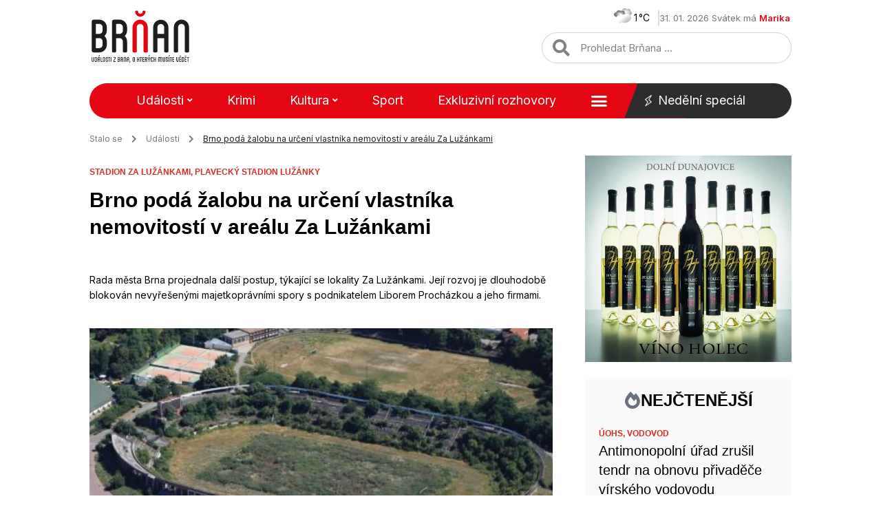

--- FILE ---
content_type: text/html; charset=utf-8
request_url: https://www.google.com/recaptcha/api2/aframe
body_size: 267
content:
<!DOCTYPE HTML><html><head><meta http-equiv="content-type" content="text/html; charset=UTF-8"></head><body><script nonce="9qhEj2gM0PSR4h1P1j4Veg">/** Anti-fraud and anti-abuse applications only. See google.com/recaptcha */ try{var clients={'sodar':'https://pagead2.googlesyndication.com/pagead/sodar?'};window.addEventListener("message",function(a){try{if(a.source===window.parent){var b=JSON.parse(a.data);var c=clients[b['id']];if(c){var d=document.createElement('img');d.src=c+b['params']+'&rc='+(localStorage.getItem("rc::a")?sessionStorage.getItem("rc::b"):"");window.document.body.appendChild(d);sessionStorage.setItem("rc::e",parseInt(sessionStorage.getItem("rc::e")||0)+1);localStorage.setItem("rc::h",'1769860362305');}}}catch(b){}});window.parent.postMessage("_grecaptcha_ready", "*");}catch(b){}</script></body></html>

--- FILE ---
content_type: text/css; charset=utf-8
request_url: https://www.brnan.cz/wp-content/uploads/elementor/css/post-75023.css?ver=1682298629
body_size: 597
content:
.elementor-75023 .elementor-element.elementor-element-63947a97{--display:flex;--min-height:194px;--flex-direction:column;--container-widget-width:100%;--container-widget-height:initial;--container-widget-flex-grow:0;--container-widget-align-self:initial;--flex-wrap-mobile:wrap;--justify-content:flex-end;--gap:0px 0px;--background-transition:0.3s;--overlay-opacity:0.8;--margin-top:0px;--margin-bottom:0px;--margin-left:0px;--margin-right:0px;--padding-top:0px;--padding-bottom:0px;--padding-left:0px;--padding-right:0px;}.elementor-75023 .elementor-element.elementor-element-63947a97:not(.elementor-motion-effects-element-type-background), .elementor-75023 .elementor-element.elementor-element-63947a97 > .elementor-motion-effects-container > .elementor-motion-effects-layer{background-position:top center;background-repeat:no-repeat;background-size:cover;}.elementor-75023 .elementor-element.elementor-element-63947a97::before, .elementor-75023 .elementor-element.elementor-element-63947a97 > .elementor-background-video-container::before, .elementor-75023 .elementor-element.elementor-element-63947a97 > .e-con-inner > .elementor-background-video-container::before, .elementor-75023 .elementor-element.elementor-element-63947a97 > .elementor-background-slideshow::before, .elementor-75023 .elementor-element.elementor-element-63947a97 > .e-con-inner > .elementor-background-slideshow::before, .elementor-75023 .elementor-element.elementor-element-63947a97 > .elementor-motion-effects-container > .elementor-motion-effects-layer::before{--background-overlay:'';background-color:transparent;background-image:linear-gradient(180deg, #FFFFFF00 5%, #000000 100%);}.elementor-75023 .elementor-element.elementor-element-63947a97, .elementor-75023 .elementor-element.elementor-element-63947a97::before{--border-transition:0.3s;}.elementor-75023 .elementor-element.elementor-element-08a50ec{column-gap:0px;text-align:center;color:var( --e-global-color-561e726 );font-family:"Satoshi", Sans-serif;font-size:12px;font-weight:bold;line-height:1em;width:var( --container-widget-width, 178px );max-width:178px;--container-widget-width:178px;--container-widget-flex-grow:0;top:0px;}.elementor-75023 .elementor-element.elementor-element-08a50ec > .elementor-widget-container{margin:10px 0px 0px 10px;padding:10px 10px 10px 10px;background-color:#FFFFFF;}.elementor-75023 .elementor-element.elementor-element-08a50ec.elementor-element{--align-self:flex-start;--flex-grow:0;--flex-shrink:0;}body:not(.rtl) .elementor-75023 .elementor-element.elementor-element-08a50ec{left:0px;}body.rtl .elementor-75023 .elementor-element.elementor-element-08a50ec{right:0px;}.elementor-75023 .elementor-element.elementor-element-4d6452e > .elementor-widget-container{margin:0px 0px 0px 20px;padding:0px 0px 0px 0px;}.elementor-75023 .elementor-element.elementor-element-7b07d3d3 .elementor-heading-title{color:#FFFFFF;font-family:"Satoshi", Sans-serif;font-size:20px;font-weight:bold;line-height:1.4em;}.elementor-75023 .elementor-element.elementor-element-7b07d3d3 > .elementor-widget-container{margin:0px 0px 10px 20px;padding:0px 0px 0px 0px;}.elementor-75023 .elementor-element.elementor-element-7b07d3d3{width:var( --container-widget-width, 300px );max-width:300px;--container-widget-width:300px;--container-widget-flex-grow:0;}.elementor-75023 .elementor-element.elementor-element-6bacce7e .elementor-icon-list-item:not(:last-child):after{content:"";border-color:#7070706E;}.elementor-75023 .elementor-element.elementor-element-6bacce7e .elementor-icon-list-items:not(.elementor-inline-items) .elementor-icon-list-item:not(:last-child):after{border-top-style:solid;border-top-width:1px;}.elementor-75023 .elementor-element.elementor-element-6bacce7e .elementor-icon-list-items.elementor-inline-items .elementor-icon-list-item:not(:last-child):after{border-left-style:solid;}.elementor-75023 .elementor-element.elementor-element-6bacce7e .elementor-inline-items .elementor-icon-list-item:not(:last-child):after{border-left-width:1px;}.elementor-75023 .elementor-element.elementor-element-6bacce7e .elementor-icon-list-icon i{color:var( --e-global-color-561e726 );font-size:14px;}.elementor-75023 .elementor-element.elementor-element-6bacce7e .elementor-icon-list-icon svg{fill:var( --e-global-color-561e726 );--e-icon-list-icon-size:14px;}.elementor-75023 .elementor-element.elementor-element-6bacce7e .elementor-icon-list-icon{width:14px;}.elementor-75023 .elementor-element.elementor-element-6bacce7e .elementor-icon-list-text, .elementor-75023 .elementor-element.elementor-element-6bacce7e .elementor-icon-list-text a{color:#C7C7C7;}.elementor-75023 .elementor-element.elementor-element-6bacce7e .elementor-icon-list-item{font-family:"Inter", Sans-serif;font-size:12px;font-weight:400;line-height:1.6em;}.elementor-75023 .elementor-element.elementor-element-6bacce7e > .elementor-widget-container{margin:0px 0px 15px 20px;padding:0px 0px 0px 0px;}@media(max-width:782px){.elementor-75023 .elementor-element.elementor-element-63947a97:not(.elementor-motion-effects-element-type-background), .elementor-75023 .elementor-element.elementor-element-63947a97 > .elementor-motion-effects-container > .elementor-motion-effects-layer{background-position:top center;background-repeat:no-repeat;background-size:cover;}}@media(max-width:1366px) and (min-width:783px){.elementor-75023 .elementor-element.elementor-element-63947a97{--width:100%;}}

--- FILE ---
content_type: text/css; charset=utf-8
request_url: https://www.brnan.cz/wp-content/uploads/elementor/css/post-85338.css?ver=1682300656
body_size: 509
content:
.elementor-85338 .elementor-element.elementor-element-c5ec161{--display:flex;--min-height:350px;--flex-direction:column;--container-widget-width:100%;--container-widget-height:initial;--container-widget-flex-grow:0;--container-widget-align-self:initial;--flex-wrap-mobile:wrap;--justify-content:space-between;--gap:0px 0px;--background-transition:0.3s;--margin-top:0px;--margin-bottom:0px;--margin-left:0px;--margin-right:0px;--padding-top:0px;--padding-bottom:0px;--padding-left:20px;--padding-right:20px;}.elementor-85338 .elementor-element.elementor-element-95b40c9{--display:flex;--justify-content:flex-start;--gap:0px 0px;--background-transition:0.3s;--margin-top:0px;--margin-bottom:0px;--margin-left:0px;--margin-right:0px;--padding-top:0px;--padding-bottom:0px;--padding-left:0px;--padding-right:0px;}.elementor-85338 .elementor-element.elementor-element-65602c2{column-gap:0px;text-align:center;font-family:"Satoshi", Sans-serif;font-size:12px;font-weight:bold;line-height:1em;width:var( --container-widget-width, 170px );max-width:170px;--container-widget-width:170px;--container-widget-flex-grow:0;top:0px;}.elementor-85338 .elementor-element.elementor-element-65602c2 > .elementor-widget-container{margin:10px 0px 0px 10px;padding:10px 10px 10px 10px;background-color:#FFFFFF;}.elementor-85338 .elementor-element.elementor-element-65602c2.elementor-element{--align-self:flex-start;--flex-grow:0;--flex-shrink:0;}body:not(.rtl) .elementor-85338 .elementor-element.elementor-element-65602c2{left:0px;}body.rtl .elementor-85338 .elementor-element.elementor-element-65602c2{right:0px;}.elementor-85338 .elementor-element.elementor-element-70ece68 img{width:100%;max-width:100vw;height:170px;object-fit:cover;object-position:center center;filter:brightness( 100% ) contrast( 100% ) saturate( 100% ) blur( 0px ) hue-rotate( 0deg );}.elementor-85338 .elementor-element.elementor-element-004280b .elementor-heading-title{color:#000000;font-family:"Satoshi", Sans-serif;font-size:16px;font-weight:900;line-height:1.4em;}.elementor-85338 .elementor-element.elementor-element-004280b > .elementor-widget-container{margin:0px 0px 0px 0px;padding:10px 0px 15px 0px;}.elementor-85338 .elementor-element.elementor-element-0e7ebc2 > .elementor-widget-container{margin:0px 0px 14px 0px;}.elementor-85338 .elementor-element.elementor-element-0a6e4aa{--display:flex;--justify-content:flex-end;--background-transition:0.3s;--margin-top:0px;--margin-bottom:0px;--margin-left:0px;--margin-right:0px;--padding-top:0px;--padding-bottom:0px;--padding-left:0px;--padding-right:0px;}.elementor-85338 .elementor-element.elementor-element-88f9ba4 .elementor-icon-list-item:not(:last-child):after{content:"";border-color:#7070706E;}.elementor-85338 .elementor-element.elementor-element-88f9ba4 .elementor-icon-list-items:not(.elementor-inline-items) .elementor-icon-list-item:not(:last-child):after{border-top-style:solid;border-top-width:1px;}.elementor-85338 .elementor-element.elementor-element-88f9ba4 .elementor-icon-list-items.elementor-inline-items .elementor-icon-list-item:not(:last-child):after{border-left-style:solid;}.elementor-85338 .elementor-element.elementor-element-88f9ba4 .elementor-inline-items .elementor-icon-list-item:not(:last-child):after{border-left-width:1px;}.elementor-85338 .elementor-element.elementor-element-88f9ba4 .elementor-icon-list-icon i{color:var( --e-global-color-561e726 );font-size:14px;}.elementor-85338 .elementor-element.elementor-element-88f9ba4 .elementor-icon-list-icon svg{fill:var( --e-global-color-561e726 );--e-icon-list-icon-size:14px;}.elementor-85338 .elementor-element.elementor-element-88f9ba4 .elementor-icon-list-icon{width:14px;}.elementor-85338 .elementor-element.elementor-element-88f9ba4 .elementor-icon-list-text, .elementor-85338 .elementor-element.elementor-element-88f9ba4 .elementor-icon-list-text a{color:#828282;}.elementor-85338 .elementor-element.elementor-element-88f9ba4 .elementor-icon-list-item{font-family:"Inter", Sans-serif;font-size:12px;font-weight:400;}.elementor-85338 .elementor-element.elementor-element-88f9ba4.elementor-element{--align-self:flex-start;--order:99999 /* order end hack */;}@media(max-width:1200px){.elementor-85338 .elementor-element.elementor-element-c5ec161{--padding-top:0px;--padding-bottom:0px;--padding-left:0px;--padding-right:0px;}}@media(max-width:1024px){.elementor-85338 .elementor-element.elementor-element-004280b .elementor-heading-title{font-size:16px;}}@media(max-width:782px){.elementor-85338 .elementor-element.elementor-element-c5ec161{--flex-direction:column;--container-widget-width:100%;--container-widget-height:initial;--container-widget-flex-grow:0;--container-widget-align-self:initial;--flex-wrap-mobile:wrap;--padding-top:0px;--padding-bottom:0px;--padding-left:0px;--padding-right:0px;}}

--- FILE ---
content_type: text/css; charset=utf-8
request_url: https://www.brnan.cz/wp-content/plugins/owm-weather/css/colorAnimated.min.css?ver=6.7.2
body_size: 712
content:
.ac-svg-template{width:0 !important;height:0 !important}.ac-stop-yellow{stop-color:yellow;stop-opacity:1}.ac-stop-orange{stop-color:orange;stop-opacity:1}.ac-stop-white{stop-color:white;stop-opacity:1}.ac-stop-gray{stop-color:gray;stop-opacity:1}.ac-stop-dimgray{stop-color:dimgray;stop-opacity:1}.ac-stop-darkgray{stop-color:darkgray;stop-opacity:1}.longRay{stroke:#ffdd1a;stroke-width:3;stroke-dasharray:10;stroke-dashoffset:10;-webkit-animation:longRayAnimation 4s linear infinite;animation:longRayAnimation 4s linear infinite}@keyframes longRayAnimation{from{stroke-dashoffset:100}to{stroke-dashoffset:0}}@-webkit-keyframes longRayAnimation{from{stroke-dashoffset:100}to{stroke-dashoffset:0}}.shortRay{stroke:#ffdd1a;stroke-width:1.5;stroke-dasharray:3;stroke-dashoffset:1;-webkit-animation:shortRayAnimation 3s linear infinite;animation:shortRayAnimation 3s linear infinite}@-webkit-keyframes shortRayAnimation{from{stroke-dashoffset:20}to{stroke-dashoffset:0}}@keyframes shortRayAnimation{from{stroke-dashoffset:20}to{stroke-dashoffset:0}}.small-cloud{-webkit-animation:float 8s linear infinite;animation:float 8s linear infinite}@-webkit-keyframes float{0{-webkit-transform:translate(0,15px);opacity:.75}25%{-webkit-transform:translate(15px,0);opacity:1}50%{-webkit-transform:translate(30px,0);opacity:1}75%{-webkit-transform:translate(25px,0);opacity:1}100%{-webkit-transform:translate(0,15px);opacity:.75}}@keyframes float{0{-ms-transform:translate(0,15px);transform:translate(0,15px);opacity:.75}25%{-ms-transform:translate(15px,0);transform:translate(15px,0);opacity:1}50%{-ms-transform:translate(30px,0);transform:translate(30px,0);opacity:1}75%{-ms-transform:translate(25px,0);transform:translate(25px,0);opacity:1}100%{-ms-transform:translate(0,15px);transform:translate(0,15px);opacity:.75}}.reverse-small-cloud{-webkit-animation:reverse-float 6s linear infinite;animation:reverse-float 6s linear infinite}@-webkit-keyframes reverse-float{0{-webkit-transform:translate(0,-15px);opacity:.75}25%{-webkit-transform:translate(-15px,0);opacity:1}50%{-webkit-transform:translate(-30px,0);opacity:1}75%{-webkit-transform:translate(-25px,0);opacity:1}100%{-webkit-transform:translate(0,-15px);opacity:.75}}@keyframes reverse-float{0{-ms-transform:translate(0,-15px);transform:translate(0,-15px);opacity:.75}25%{-ms-transform:translate(-15px,0);transform:translate(-15px,0);opacity:1}50%{-ms-transform:translate(-30px,0);transform:translate(-30px,0);opacity:1}75%{-ms-transform:translate(-25px,0);transform:translate(-25px,0);opacity:1}100%{-ms-transform:translate(0,-15px);transform:translate(0,-15px);opacity:.75}}.drop1{-webkit-animation:rain 1s linear infinite;animation:rain 1s linear infinite}.drop3{-webkit-animation:rain 1s linear infinite .5s;animation:rain 1s linear infinite .5s}.drop2{-webkit-animation:rain 2s linear infinite 1s;animation:rain 2s linear infinite 1s}.drop4{-webkit-animation:rain 2s linear infinite .8s;animation:rain 2s linear infinite .8s}@-webkit-keyframes rain{0{opacity:1}25%{-webkit-transform:translateY(5px);opacity:1}50%{-webkit-transform:translateY(15px);opacity:1}75%{-webkit-transform:translateY(25px);opacity:.75}100%{-webkit-transform:translateY(35px);opacity:0}}@keyframes rain{0{opacity:1}25%{-ms-transform:translateY(5px);transform:translateY(5px);opacity:1}50%{-ms-transform:translateY(15px);transform:translateY(15px);opacity:1}75%{-ms-transform:translateY(25px);transform:translateY(25px);opacity:.75}100%{-ms-transform:translateY(35px);transform:translateY(35px);opacity:0}}.rainDrizzle{stroke:lightblue;stroke-width:1;stroke-dasharray:3;stroke-dashoffset:1;-webkit-animation:drizzle 5s linear infinite;animation:drizzle 5s linear infinite}@-webkit-keyframes drizzle{from{stroke-dashoffset:40}to{stroke-dashoffset:10}}@keyframes drizzle{from{stroke-dashoffset:40}to{stroke-dashoffset:10}}.lighting{animation-duration:2.5s}.snowFlake{fill:none;stroke:white;stroke-width:.6}.snowFlake1{-webkit-animation:snow 4s linear infinite;animation:snow 4s linear infinite}.snowFlake2{-webkit-animation:snow 3s linear infinite .8s;animation:snow 3s linear infinite .8s}.snowFlake3{-webkit-animation:snow 5s linear infinite .5s;animation:snow 5s linear infinite .5s}.snowFlake4{-webkit-animation:snow 6s linear infinite 1s;animation:snow 6s linear infinite 1s}.snowFlake5{-webkit-animation:snow 4s linear infinite .6s;animation:snow 4s linear infinite .6s}@-webkit-keyframes snow{0{-webkit-transform:translate(5px,0);opacity:1}25%{-webkit-transform:translate(0,10px);opacity:1}50%{-webkit-transform:translate(7px,20px);opacity:1}75%{-webkit-transform:translate(0,30px);opacity:.75}100%{-webkit-transform:translate(10px,40px);opacity:.5}}@keyframes snow{0{-ms-transform:translate(5px,0);transform:translate(5px,0);opacity:1}25%{-ms-transform:translate(0,10px);transform:translate(0,10px);opacity:1}50%{-ms-transform:translate(7px,20px);transform:translate(7px,20px);opacity:1}75%{-ms-transform:translate(0,30px);transform:translate(0,30px);opacity:.75}100%{-ms-transform:translate(10px,40px);transform:translate(10px,40px);opacity:.5}}.ice1{-webkit-animation:ice 1s linear infinite;animation:ice 1s linear infinite}.ice3{-webkit-animation:ice 1s linear infinite .5s;animation:ice 1s linear infinite .5s}.ice2{-webkit-animation:ice 2s linear infinite 1s;animation:ice 2s linear infinite 1s}.ice4{-webkit-animation:ice 2s linear infinite .8s;animation:ice 2s linear infinite .8s}@-webkit-keyframes ice{0{opacity:1}25%{-webkit-transform:translateY(5px);opacity:1}50%{-webkit-transform:translateY(15px);opacity:1}75%{-webkit-transform:translateY(25px);opacity:.75}100%{-webkit-transform:translateY(35px);opacity:0}}@keyframes ice{0{opacity:1}25%{-ms-transform:translateY(5px);transform:translateY(5px);opacity:1}50%{-ms-transform:translateY(15px);transform:translateY(15px);opacity:1}75%{-ms-transform:translateY(25px);transform:translateY(25px);opacity:.75}100%{-ms-transform:translateY(35px);transform:translateY(35px);opacity:0}}.mist{fill:none;stroke:#333;stroke-width:2;stroke-linecap:round;stroke-linejoin:round;animation:misty 5s linear infinite alternate}@keyframes misty{from{x:-10px}to{x:17px}}.stars{animation-duration:3s}.wind{fill:none;stroke:#333;stroke-width:4;stroke-linecap:round;stroke-dasharray:200;stroke-dashoffset:200}.wind1{-webkit-animation:windy 2.5s linear forwards infinite .5s;animation:windy 2.5s linear forwards infinite .5s}.wind2{-webkit-animation:windy 2.8s linear forwards infinite .55s;animation:windy 2.8s linear forwards infinite .55s}.wind3{-webkit-animation:windy 3.5s linear forwards infinite 2s;animation:windy 3.5s linear forwards infinite 2s}.wind4{-webkit-animation:windy 3.5s linear forwards infinite .5s;animation:windy 3.5s linear forwards infinite .5s}.wind5{-webkit-animation:windy 4s linear forwards infinite .5s;animation:windy 4s linear forwards infinite .5s}@-webkit-keyframes windy{to{stroke-dashoffset:0}}@keyframes windy{to{stroke-dashoffset:0}}.tornado{-webkit-animation:skewX .85s infinite linear alternate;animation:skewX .85s infinite linear alternate}@-webkit-keyframes skewX{0{-webkit-transform:skewX(20deg)}100%{-webkit-transform:skewX(-20deg)}}@keyframes skewX{0{-ms-transform:skewX(20deg);transform:skewX(20deg)}100%{-ms-transform:skewX(-20deg);transform:skewX(-20deg)}}